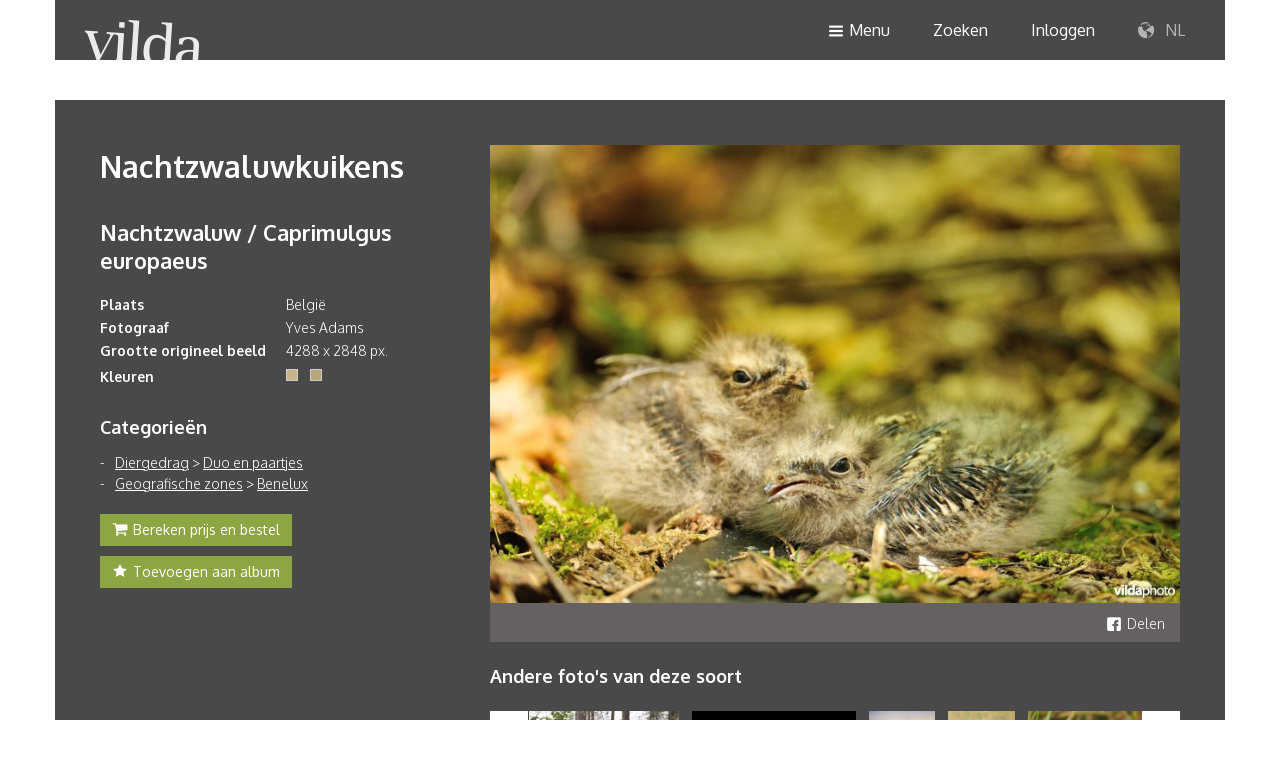

--- FILE ---
content_type: text/html; charset=UTF-8
request_url: https://www.vildaphoto.net/nl/photo/92301
body_size: 4994
content:
<!DOCTYPE html>
<html lang="en">

<head>
	<meta charset="utf-8">
	<meta http-equiv="X-UA-Compatible" content="IE=edge">
	<meta name="viewport" content="width=device-width, initial-scale=1">
	<meta property="og:url" content="https://www.vildaphoto.net/nl/photo/92301/Nachtzwaluwkuikens" />
<meta property="og:type" content="product" />
<meta property="og:title" content="Nachtzwaluwkuikens" />
<meta property="og:description" content="Nachtzwaluwkuikens" />
<meta property="og:image" content="https://img3.vildaphoto.net/asset/l/92301.jpg" />
<meta property="og:site_name" content="Vildaphoto" />
<meta property="og:locale" content="nl_BE" />

	<title>Vilda</title>
	<link rel="search" type="application/opensearchdescription+xml" href="/nl/opensearch"
		title="Zoeken op Vilda" />

		

	<link href="https://static.vildaphoto.net/css/bootstrap.min.css" rel="stylesheet">
	<link href="https://static.vildaphoto.net/css/vilda-font.css" rel="stylesheet">
	<link href="https://static.vildaphoto.net/css/vilda.css?v=202202120001" rel="stylesheet">
	<link href="https://static.vildaphoto.net/css/media-queries.css" rel="stylesheet">
	<link href="https://static.vildaphoto.net/css/jquery-ui.min.css" rel="stylesheet">

	<!--[if lt IE 9]>
			<script src="https://static.vildaphoto.net/js/html5shiv.min.js"></script>
			<script src="https://static.vildaphoto.net/js/respond.min.js"></script>
		<![endif]-->

	<script src="https://static.vildaphoto.net/js/jquery-1.11.2.min.js"></script>
	<script src="https://static.vildaphoto.net/js/jquery-ui-1.11.4.min.js"></script>
	<script src="https://static.vildaphoto.net/js/jquery.ui.autocomplete.html.js"></script>
	<script async src="https://static.vildaphoto.net/js/jquery.scrollTo.min.js"></script>
	<script async src="https://static.vildaphoto.net/js/bootstrap.min.js"></script>
	<script src="https://static.vildaphoto.net/js/vilda.js?v=202202120001"></script>
</head>
<body>

			
			<script>
				window.fbAsyncInit = function() {
					FB.init({
						appId: '972786546113783',
						xfbml: true,
						version: 'v2.12'
					});
				};

				(function(d, s, id) {
					var js, fjs = d.getElementsByTagName(s)[0];
					if (d.getElementById(id)) {return;}
					js = d.createElement(s);
					js.id = id;
					js.src = "//connect.facebook.net/en_US/sdk.js";
					fjs.parentNode.insertBefore(js, fjs);
				}(document, 'script', 'facebook-jssdk'));
			</script>

			<!-- Google tag (gtag.js) -->
			<script async src="https://www.googletagmanager.com/gtag/js?id=G-96TL1QYZM3"></script>
			<script>
				window.dataLayer = window.dataLayer || [];
				function gtag(){dataLayer.push(arguments);}
				gtag('js', new Date());

				gtag('config', 'G-96TL1QYZM3');
			</script>

		
		<div class="headers-wrapper pos-fix container-fluid full-width no-padding">
		<header class="container container-header hidden-xs hidden-sm pos-rel">
			<div class="row dark-bg">
				<div class="pull-left logo">
					<a href="/nl/"><img src="https://static.vildaphoto.net/images/frontend/vilda-logo.png"
							alt="Vilda" border="0" /></a>
				</div>
				<div class="pull-right">
					<nav>
						<ul class="no-margin">
							<li><a href="nav-menu"><span
										class="icon-burger icon-size-xs padding-rt val-md"></span>Menu</a>
							</li>
							<li><a href="nav-search">Zoeken</a></li>
															<li><a href="nav-login">Inloggen</a></li>
														<li><a href="nav-lang"><span class="icon-world"></span> NL</a></li>
						</ul>
					</nav>
				</div>
			</div>
		</header>

		<header class="container container-header dark-bg hidden-lg hidden-md">
			<div class="row">
				<div class="pull-left logo">
					<a href="/"><img src="https://static.vildaphoto.net/images/frontend/vilda-logo.png" alt="Vilda"
							border="0" /></a>
				</div>
				<div class="pull-right">
					<nav>
						<ul class="no-margin">
							<li><a href="nav-menu"><span
										class="icon-burger icon-size-xs padding-rt val-md"></span>Menu</a>
							</li>
							<li><a href="nav-search"><span class="icon-search icon-size-sm val-md"></span></a></li>
															<li><a href="nav-login"><span class="icon-user icon-size-sm val-md"></span></a></li>
														<li><a href="nav-lang"><span class="icon-world icon-size-sm val-md"></span></a></li>
						</ul>
					</nav>
				</div>
			</div>
		</header>
		<div class="container container-navigation clear">

			<!-- menu -->
			<div id="nav-menu" class="hidden">
				<div
					class="row light-bg row-eq-height-xs row-eq-height-sm row-eq-height-md row-eq-height-lg padding-tp-lg padding-bt-lg">
					<div class="col-md-3 col-md-offset-3 col-sm-6 col-xs-6 bordered-rt">
						<div class="block no-padding-tp no-padding-bt">
							<h5>Contactgegevens</h5>
							<ul class="no-padding">
								<li>BE: +32 (0) 475 966 129</li>
								<li>NL: +31 (0) 6 301 24 301</li>
								<li><a href="mailto:info@vildaphoto.net">info@vildaphoto.net</a></li>
							</ul>
							<h5>Vragen?</h5>
							<p>Bekijk zeker onze <a href="/nl/faq">FAQ</a></p>

						</div>
					</div>
					<div class="col-md-6 col-sm-6 col-xs-6">
						<div class="block no-padding-tp no-padding-bt">
							<ul class="menu" style="margin-bottom:5px;"><li><a href="/nl/">Home</a></li><li><a href="/nl/category/526">Catalogus</a></li><li><a href="/nl/faq">Veelgestelde vragen</a></li><li><a href="/nl/page/photo_video_productions">Foto- &amp; videoproducties</a></li><li><a href="/nl/blog">Wilde verhalen</a></li><li><a href="/nl/bio">Het team</a></li></ul>
						</div>
					</div>
				</div>
			</div>

			<!-- language -->
			<div id="nav-lang" class="hidden">
				<div class="row">
					<div class="light-bg padding-tp padding-bt pull-right">
						<div class="block no-padding">
							<ul class="no-padding center">
								<li><a href="/nl">NL</a></li>
								<li><a href="/fr">FR</a></li>
								<li><a href="/en">EN</a></li>
							</ul>
						</div>
					</div>
				</div>
			</div>

			<!-- login -->
			<div id="nav-login-parent" class="parent hidden">
				<div id="nav-login" class="hidden">
					<div class="row light-bg row-eq-height-md row-eq-height-lg padding-tp-lg padding-bt-lg">
						<div class="col-lg-6 col-md-6 col-sm-6 col-xs-12 bordered-rt">
							<div class="block no-padding-tp no-padding-bt">
								<h5>Aanmelden</h5>
								<form class="form-horizontal" method="post" action="/action">
									<div class="form-group">
										<div class="col-xs-12 col-md-10">
											<input type="email" name="email" id="login-email" class="form-control"
												placeholder="Emailadres">
										</div>
									</div>
									<div class="form-group">
										<div class="col-xs-12 col-md-10">
											<input type="password" name="password" class="form-control"
												placeholder="Wachtwoord">
										</div>
									</div>
									<div class="form-group margin-tp-sm padding-bt-xs">
										<div class="col-md-3 col-sm-4 col-xs-4">
											<button type="submit" class="btn btn-default">Inloggen</button>
										</div>
										<div class="col-md-7 col-sm-8 col-xs-7 val-md no-padding-lt"
											style="line-height: 35px;">
											<span onclick="javascript:loadForgottenPassword();"
												style="cursor:pointer;">Wachtwoord vergeten?</span>
										</div>
									</div>
									<input type="hidden" name="rh"
										value="0d5e193daf8eb5ca037780ebee27e32d" />
									<input type="hidden" name="r" value="L25sL3Bob3RvLzkyMzAx" />
									<input type="hidden" name="action" value="accounts-login" />
								</form>
							</div>
						</div>
						<div class="col-lg-6 col-md-6 col-sm-6 col-xs-12">
							<div class="block no-padding-tp no-padding-bt">
								<h5>Nog geen account?</h5>
								<p>Met een vilda account krijg je toegang tot persoonlijke functies, bestellen, previews en persoonlijke albums.
									<button class="btn btn-default margin-tp-sm"
										onclick="javascript:loadCreateAccount();">Account aanmaken</button>
								</p>
							</div>
						</div>
					</div>
				</div>
			</div>

			<div id="my-vilda-parent" class="parent hidden">
				<!-- my vilda -->
			</div>

			<div id="nav-cart-parent" class="parent hidden">
				<!-- my vilda -->
			</div>

			<div id="nav-search-parent" class="parent hidden">
				<!-- search -->

			</div>

			<div id="nav-create-account-parent" class="parent hidden">
				<!-- create-account -->
			</div>

			<div id="nav-change-password-parent" class="parent hidden">
				<!-- change-password -->
			</div>

			<div id="nav-forgotten-password-parent" class="parent hidden">
				<!-- forgotten-password -->
			</div>

			<div id="nav-update-account-parent" class="parent hidden">
				<!-- update-account -->
			</div>
		</div>
</div>

<div class="container container-main-content padding-tp-lg first" style="padding-left:0!important;">
	<div class="container-detail pos-rel dark-bg">
		<div class="container">
		<div class="row nav">
			<div class="col-xs-12">
				<div class="block right no-padding-rt no-padding-lt" style="padding-bottom: 15px;">
									</div>
			</div>
		</div>
		<div class="row">
			<div class="col-lg-4 col-md-5 col-xs-12 hidden-sm hidden-xs">
				<div class="block no-padding-tp no-padding-rt no-padding-lt">
					<h2>Nachtzwaluwkuikens</h2>
																					<h3>
							<a href="/nl/taxonomy/3095/Caprimulgus+europaeus">
								Nachtzwaluw								 / 								Caprimulgus europaeus							</a>
						</h3>
					
					<table class="table-list margin-bt-md" border="0" cellspacing="0" cellpadding="0">
						<tbody>
															<tr>
									<td><strong>Plaats</strong></td>
									<td>België</td>
								</tr>
														<tr>
								<td>
									<strong>
																					Fotograaf
																			</strong>
								</td>
								<td>Yves Adams</td>
							</tr>
							
							
																	<tr>
										<td><strong>Grootte origineel beeld</strong></td>
										<td>4288 x 2848 px.</td>
									</tr>
								
																	<tr>
										<td><strong>Kleuren</strong></td>
										<td>
																							<div style="display:inline-block;width:12px;height:12px;margin-top:6px;background-color:#c9b486;border: 1px solid #ccc;cursor:pointer;"
													onmouseup="javascript:document.location.href='/color?rgb=c9b486';">
													&nbsp;</div>
																																		&nbsp;&nbsp;
												<div style="display:inline-block;width:12px;height:12px;margin-top:6px;background-color:#b6a77b;border: 1px solid #ccc;cursor:pointer;"
													onmouseup="javascript:document.location.href='/color?rgb=b6a77b';">
													&nbsp;</div>
																					</td>
									</tr>
																					</tbody>
					</table>

					
					<h4>Categorieën</h4>
										<ul class="list list-stripe"><li><a href="/nl/category/533/Diergedrag">Diergedrag</a> &gt; <a href="/nl/category/563/Duo+en+paartjes">Duo en paartjes</a></li><li><a href="/nl/category/549/Geografische+zones">Geografische zones</a> &gt; <a href="/nl/category/586/Benelux">Benelux</a></li></ul>

					<div class="btn-container">
													<button class="btn green-bg no-border-rd"
								onmouseup="javascript:showAddPhotosToShoppingbasket(92301,'photo');"><span
									class="icon-cart icon-size-xs val-md padding-rt"></span>Bereken prijs en bestel</button>
							<br /><br />
												<button class="btn green-bg no-border-rd"
							onmouseup="javascript:gridAddPhotoToLightbox(92301);"><span
								class="icon-star icon-size-xs val-md padding-rt"></span>Toevoegen aan album</button>
					</div>

				</div>
			</div>
			<div class="col-lg-8 col-md-7 col-xs-12 pos-rel">
				<div class="block no-padding-tp no-padding-rt no-padding-lt">
					<div class="subrow">
													<img id="photopanelphoto" src="https://img5.vildaphoto.net/asset/l/92301.jpg"
								alt="Nachtzwaluwkuikens" border="0" />
												<div id="photolocationmap" style="display:none;height:200px;"></div>
						<div class="options hidden-xs">
							<!-- <div class="col-lg-3 col-md-4 col-sm-3 col-xs-6"><a href="#">Opmerkingen <span class="icon-bubble icon-size-xs val-md padding-lt"></span></a></div>
							<div class="col-lg-3 col-md-4 col-sm-3 col-xs-6"><span data-toggle="modal" data-target="#myModal">E-card verzenden</span><span class="icon-send icon-size-xs val-md padding-lt"></span></a></div> -->
																					<div class="col-lg-3 col-md-12 col-sm-3 col-xs-6 right" style="float:right;"><a
									href="javascript:sharePhotoViaFacebook(92301);"><span
										class="icon-facebook-sq icon-size-xs val-md padding-rt"></span>Delen</a></div>
						</div>
					</div>

																<div class="subrow margin-tp-md">
							<h4>
																	Andere foto's van deze soort
															</h4>
							<div class="carrousel pos-rel margin-tp-xs" style="min-height:100px;">
								<div class="wrapper" style="position:absolute;left:39px;" id="relphotocarrouselwrapper">
									<ul id="relphotocarrouselul">
																					<li><a
													href="/nl/photo/75064"><img
														src="https://img1.vildaphoto.net/asset/t/75064.jpg" alt="" border="0"
														style="max-height:100px;" /></a></li>
																					<li><a
													href="/nl/photo/75097"><img
														src="https://img1.vildaphoto.net/asset/t/75097.jpg" alt="" border="0"
														style="max-height:100px;" /></a></li>
																					<li><a
													href="/nl/photo/45266"><img
														src="https://img1.vildaphoto.net/asset/t/45266.jpg" alt="" border="0"
														style="max-height:100px;" /></a></li>
																					<li><a
													href="/nl/photo/80416"><img
														src="https://img1.vildaphoto.net/asset/t/80416.jpg" alt="" border="0"
														style="max-height:100px;" /></a></li>
																					<li><a
													href="/nl/photo/7251"><img
														src="https://img1.vildaphoto.net/asset/t/7251.jpg" alt="" border="0"
														style="max-height:100px;" /></a></li>
																					<li><a
													href="/nl/photo/36281"><img
														src="https://img1.vildaphoto.net/asset/t/36281.jpg" alt="" border="0"
														style="max-height:100px;" /></a></li>
																					<li><a
													href="/nl/photo/80415"><img
														src="https://img1.vildaphoto.net/asset/t/80415.jpg" alt="" border="0"
														style="max-height:100px;" /></a></li>
																					<li><a
													href="/nl/photo/83781"><img
														src="https://img1.vildaphoto.net/asset/t/83781.jpg" alt="" border="0"
														style="max-height:100px;" /></a></li>
																					<li><a
													href="/nl/photo/36277"><img
														src="https://img1.vildaphoto.net/asset/t/36277.jpg" alt="" border="0"
														style="max-height:100px;" /></a></li>
																					<li><a
													href="/nl/photo/35058"><img
														src="https://img1.vildaphoto.net/asset/t/35058.jpg" alt="" border="0"
														style="max-height:100px;" /></a></li>
																					<li><a
													href="/nl/photo/36283"><img
														src="https://img1.vildaphoto.net/asset/t/36283.jpg" alt="" border="0"
														style="max-height:100px;" /></a></li>
																					<li><a
													href="/nl/photo/36282"><img
														src="https://img1.vildaphoto.net/asset/t/36282.jpg" alt="" border="0"
														style="max-height:100px;" /></a></li>
																					<li><a
													href="/nl/photo/36279"><img
														src="https://img1.vildaphoto.net/asset/t/36279.jpg" alt="" border="0"
														style="max-height:100px;" /></a></li>
																					<li><a
													href="/nl/photo/36278"><img
														src="https://img1.vildaphoto.net/asset/t/36278.jpg" alt="" border="0"
														style="max-height:100px;" /></a></li>
																					<li><a
													href="/nl/photo/140652"><img
														src="https://img1.vildaphoto.net/asset/t/140652.jpg" alt="" border="0"
														style="max-height:100px;" /></a></li>
																					<li><a
													href="/nl/photo/35056"><img
														src="https://img1.vildaphoto.net/asset/t/35056.jpg" alt="" border="0"
														style="max-height:100px;" /></a></li>
																					<li><a
													href="/nl/photo/10034"><img
														src="https://img1.vildaphoto.net/asset/t/10034.jpg" alt="" border="0"
														style="max-height:100px;" /></a></li>
																					<li><a
													href="/nl/photo/7249"><img
														src="https://img1.vildaphoto.net/asset/t/7249.jpg" alt="" border="0"
														style="max-height:100px;" /></a></li>
																					<li><a
													href="/nl/photo/7248"><img
														src="https://img1.vildaphoto.net/asset/t/7248.jpg" alt="" border="0"
														style="max-height:100px;" /></a></li>
																					<li><a
													href="/nl/photo/5662"><img
														src="https://img1.vildaphoto.net/asset/t/5662.jpg" alt="" border="0"
														style="max-height:100px;" /></a></li>
																			</ul>
								</div>
								<div class="carrousel-nav">
									<span class="prev icon-arrow-left icon-size-sm val-md"
										onclick="javascript:photodetailpanelSlideRelatedPhotos('l');"></span>
									<span class="next icon-arrow-right icon-size-sm val-md pull-right"
										onclick="javascript:photodetailpanelSlideRelatedPhotos('r');"></span>
								</div>
							</div>
						</div>
					
				</div>

				<div class="col-lg-4 col-md-5 col-xs-12 hidden-lg hidden-md padding-bt">
					<div class="block no-padding-tp no-padding-rt no-padding-lt">
						<h2>Nachtzwaluwkuikens</h2>
													<h3>
								<a href="/nl/taxonomy/3095/Caprimulgus+europaeus">
									Nachtzwaluw									 / 									Caprimulgus europaeus								</a>
							</h3>
						
						<table class="table-list margin-bt-md" border="0" cellspacing="0" cellpadding="0">
							<tbody>
																	<tr>
										<td><strong>Plaats</strong></td>
										<td>België</td>
									</tr>
																<tr>
									<td><strong>Fotograaf</strong></td>
									<td>Yves Adams</td>
								</tr>
								
																	<tr>
										<td><strong>Grootte origineel beeld</strong></td>
										<td>4288 x 2848 px.
										</td>
									</tr>
								
																	<tr>
										<td><strong>Kleuren</strong></td>
										<td>
																							<div style="display:inline-block;width:12px;height:12px;margin-top:6px;background-color:#c9b486;border: 1px solid #ccc;cursor:pointer;"
													onmouseup="javascript:document.location.href='/color?rgb=c9b486';">
													&nbsp;</div>
																																		&nbsp;&nbsp;
												<div style="display:inline-block;width:12px;height:12px;margin-top:6px;background-color:#b6a77b;border: 1px solid #ccc;cursor:pointer;"
													onmouseup="javascript:document.location.href='/color?rgb=b6a77b';">
													&nbsp;</div>
																					</td>
									</tr>
															</tbody>
						</table>

						
						<h4>Categorieën</h4>
						<ul class="list list-stripe"><li><a href="/nl/category/533/Diergedrag">Diergedrag</a> &gt; <a href="/nl/category/563/Duo+en+paartjes">Duo en paartjes</a></li><li><a href="/nl/category/549/Geografische+zones">Geografische zones</a> &gt; <a href="/nl/category/586/Benelux">Benelux</a></li></ul>

						<div class="btn-container">
															<button class="btn green-bg no-border-rd"
									onmouseup="javascript:showAddPhotosToShoppingbasket(92301,'photo');"><span
										class="icon-cart icon-size-xs val-md padding-rt"></span>Bereken prijs en bestel</button>
								<br /><br />
														<button class="btn green-bg no-border-rd"
								onmouseup="javascript:gridAddPhotoToLightbox(92301);"><span
									class="icon-star icon-size-xs val-md padding-rt"></span>Toevoegen aan album</button>
						</div>

					</div>
				</div>

			</div>
		</div>
	</div>
</div>
</div>

		<div class="overlay-xs green-bg">
		    <div class="block">
		        <h2>Draai uw scherm voor een optimale ervaring</h2>
		        <span class="icon-rotate padding-tp-lg" style="font-size: 100px;"></span>
		    </div>
		</div>

		<footer class="container-fluid dark-bg full-width">
			<div class="container">
				<div class="row">
					<div class="col-md-2 col-sm-3 col-xs-12 no-padding-lt  hidden-xs">
						<div class="block no-padding-lt">
							<h5>Vildaphoto</h5>
							<ul>
								<li> <a href="/nl/">Home</a></li>
								<li><a href="/nl/category/526/">Catalogus</a></li>
								<li><a href="/nl/page/photo_video_productions">Video</a></li>
							</ul>
						</div>
					</div>
					<div class="col-md-3 hidden-sm hidden-xs">
						<div class="block">
							<h5>Nieuwsbrief</h5>
							<p>Blijf up to date en abonneer je op onze nieuwsbrief.</p>
						</div>
					</div>
					<div class="col-md-3 col-sm-4 col-xs-6 no-padding-xs">
						<div class="block">
							<h5>Hulp nodig?</h5>
							<ul>
								<li>BE: +32 (0) 475 966 129</li>
								<li>NL: +31 (0) 6 301 24 301</li>
								<li><a class="underline" href="mailto:info@vildaphoto.net">info@vildaphoto.net</a></li>
								<li class="padding-tp"><a href="/nl/faq">FAQ</a></li>
								<li><a href="/nl/contact">Contact</a></li>
							</ul>
						</div>
					</div>
					<div class="col-md-4 col-sm-4 col-xs-6 no-padding-rt no-padding-xs">
						<div class="block no-padding-rt">
							<h5>Volg onze wilde verhalen</h5>
							<p>Volg ons op onze <a class="underline" href="/nl/blog">blog</a> of via social media.</p>
                            
							<div class="social-media">
								<a href="https://www.facebook.com/pages/Vilda/146916395357841?fref=ts" target="_blank"><span class="icon-facebook icon-size-sm"></span></a>
							</div>
						</div>
					</div>
				</div>
			</div>
		</footer>
		
		<div id="modal-addphototolightbox"></div>
		<div id="modal-addphototoshoppingbasket"></div>
		
		<script type="text/javascript">
		<!--
			var pref_view_extralarge = false;
			var is_logged_in = false;
			var vilang = "nl";
			var vihost = "www.vildaphoto.net";
			var lclOfferte = "Offerte";
			var sizemapping = {   1: 'DIN' ,  2: 'DIN' ,  3: 'DIN' ,  4: 'DIN' ,  5: 'DIN' ,  6: 'DIN' ,  7: 'CM' ,  8: 'CM' ,  9: 'PX' ,  10: 'TV'  };
			var sizes = { 'DIN': [ 'A8', 'A7', 'A6', 'A5', 'A4', 'A3', 'A2', 'A2+' ]
						 ,'CM': [ '30cm', '60cm', '120cm', '240cm', '400cm' ]
						 ,'PX': [ '800px', '1240px', '1900px', '2500px', '3500px', '5000px' ]
						 ,'TV': { 'Regionaal': "Regionaal", 'Nationaal': "Nationaal", 'Internationaal': "Internationaal" }  };
		//-->	
		</script>
                <script src="https://maps.googleapis.com/maps/api/js?key=AIzaSyAfKgBSqjmUvTKJLWL71yfSZGrozQpjUUY" async defer></script>
        </body>
</html>

